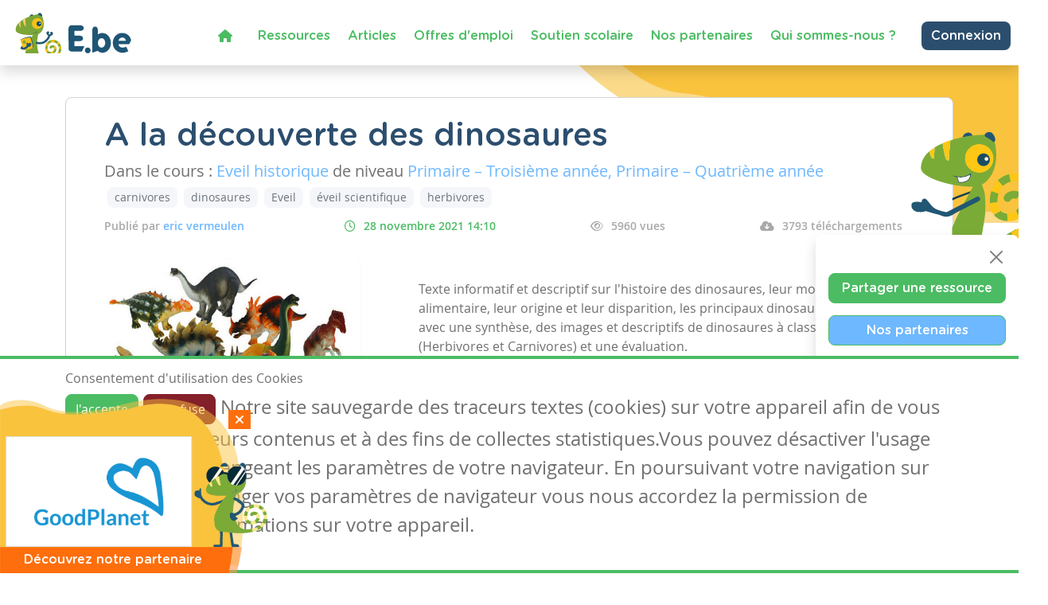

--- FILE ---
content_type: text/html; charset=utf-8
request_url: https://www.enseignons.be/preparation/79497/
body_size: 8812
content:

<!DOCTYPE html>
<html lang="fr">
<head>
  
  
  <meta charset="UTF-8"/>
  <meta name="viewport" content="initial-scale=1.0, width=device-width">
  
  <title>A la découverte des dinosaures - Enseignons.be</title>

  
  <meta property="og:title" content='A la découverte des dinosaures'>
  <meta property="og:url" content="https://www.enseignons.be/preparation/79497/">
  <meta property="og:description" content='Texte informatif et descriptif sur l&#x27;histoire des dinosaures, leur mode alimentaire, leur origine et leur disparition, …'>
  <meta property="og:site_name" content="Enseignons.be">
  <meta property="og:type" content="article">
  
    <meta property="og:image" content="https://www.enseignons.be/media/2017/10/dinosaures.jpg">
  

  
  
  

  <meta property="fb:app_id" content="225884503016753">
  

  
  <link rel="stylesheet" href="/static/cookielaw/css/cookielaw.css">
   <link href="/static/vendors/css/fontawesome.css" rel="stylesheet">
   <link href="/static/vendors/css/all.css" rel="stylesheet">

  <link type="text/css" href="/static/css/main.6204d6d696eade15cb9c.css" rel="stylesheet" />

  <script src='https://www.google.com/recaptcha/api.js?render=6LdVV3IcAAAAACraZeK1nL_L0H2Hm7WDPob9zAlT'></script>

  <script>
    grecaptcha.ready(function() {
        var grecaptcha_execute = function(){
    grecaptcha.execute('6LdVV3IcAAAAACraZeK1nL_L0H2Hm7WDPob9zAlT', {action: 'enseignons'}).then(function(token) {
        document.querySelectorAll('input.django-recaptcha-hidden-field').forEach(function (value) {
            value.value = token;
        });
        return token;
    })
};
grecaptcha_execute()
setInterval(grecaptcha_execute, 120000);


    });
</script>
</head>
<body class="d-flex flex-column min-vh-100 no-auth">
<!-- Back to top button -->
<button type="button" class="btn btn-warning btn-lg" id="btn-back-to-top">
  <i class="fas fa-arrow-up pe-0"></i>
</button>



<div class="wrapper flex-grow-1">
  

<nav id="main-menu"
     class="navbar navbar-expand-xl navbar-light bg-light fixed-top container-fluid shadow titlefont
     justify-content-end flex-wrap ">


  <a id="logo" class="navbar-brand" style="margin-left: 0; margin-right: auto" href="/">
    <img src="/static/vendors/images/logo/e-be_logo_blue.svg" id="logo-img">
  </a>

  <div class="me-2 d-inline-block d-xl-none">
    
      <a href="/accounts/login/" class="btn btn-secondary text-white border-0" style="font-size: 14px;">
        Connexion / Mon Compte </a>
    
  </div>

  <button class="navbar-toggler" type="button" data-bs-toggle="collapse"
          data-bs-target="#navbarSupportedContent" aria-controls="navbarSupportedContent" aria-expanded="false"
          aria-label="Toggle navigation">
    <span class="navbar-toggler-icon"></span>
  </button>

  <!--  <div class="col-2 align-self-center text-end p-0 w-auto">-->

  <!--    -->
    <!--    <a href="/accounts/login/" class="btn btn-secondary text-white border-0"> Connexion / Mon Compte </a>-->
    <!--    -->

  <!--  </div>-->


  <div class="collapse navbar-collapse col justify-content-end mt-2" id="navbarSupportedContent">
    <ul class="navbar-nav mr-auto">
      <li class="nav-item active ">
        <a class="nav-link text-primary" href="/"><i class="fa fa-home" aria-hidden="true"></i></a>
      </li>
      <li class="nav-item active ">
        <a class="nav-link text-primary" href="/preparations/">Ressources </a>
      </li>
      <li><a class="nav-link text-primary" href="/actualites/">Articles</a></li>
      <li><a class="nav-link text-primary" href="/jobs/">Offres d'emploi</a></li>
      <li class="nav-item active">
        <a class="nav-link text-primary" href="https://soutien-scolaire.enseignons.be/" target="_blank">Soutien
          scolaire</a>
      </li>
      <li class="nav-item active">
        <a class="nav-link text-primary" href="/partenaires/">Nos partenaires</a>
      </li>
      <li class="nav-item active">
        <a class="nav-link text-primary" href="/qui-sommes-nous/">Qui sommes-nous ?</a>
      </li>
    </ul>

    <div class="ms-4 d-none d-xl-block">
      
        <a href="/accounts/login/" class="btn btn-secondary text-white border-0">Connexion</a>
      
    </div>
  </div>
  
</nav>
<!---->



  
  <div class="container " id="preparation-single">
    <div class=" header bg-yellow" id="preparation-single-header">
    </div>
    <div class=" wrapper bg-white position-relative py-4 px-5  rounded-3">
      
      
      <h1 class="card-title text-secondary titlefont  mb-2">A la découverte des dinosaures</h1>
      <h5 class="">Dans le cours : <span
          class="text-info">Eveil historique</span> de niveau <span
          class="text-info">
        Primaire – Troisième année, 
      
        Primaire – Quatrième année
      </span>
        
      </h5>
      <div class="pb-2 tag-list">
        
          <a href="/preparations/?tag=carnivores"
             class="btn btn-light text-muted mx-1 btn-sm">carnivores</a>
        
          <a href="/preparations/?tag=dinosaures"
             class="btn btn-light text-muted mx-1 btn-sm">dinosaures</a>
        
          <a href="/preparations/?tag=Eveil"
             class="btn btn-light text-muted mx-1 btn-sm">Eveil</a>
        
          <a href="/preparations/?tag=%C3%A9veil%20scientifique"
             class="btn btn-light text-muted mx-1 btn-sm">éveil scientifique</a>
        
          <a href="/preparations/?tag=herbivores"
             class="btn btn-light text-muted mx-1 btn-sm">herbivores</a>
        
      </div>
      <ul class=" d-flex flex-nowrap tag-list justify-content-between info-list pe-2">
      <li>
        <span class="author">Publié par
          <a class="text-info" href="/preparations/author/83841/">eric vermeulen</a>
      </li>
        <li class="date">
          <i class="far fa-clock"></i>28 novembre 2021 14:10
        </li>
        <li>
          <i class="far fa-eye"></i>5960 vues
        </li>
        
          <li>
            <i class="fas fa-cloud-download-alt"></i>3793
            téléchargements
          </li>
        
      </ul>
      <div class="row py-4 ">
        <div class="col-12 col-lg-4">
          
            <img src="/media/2017/10/dinosaures.jpg" alt="" class="rounded-3 w-100 ">
          

        </div>
        <div class="col-12 col-lg-8 editable-content-wrapper">
          <div class="px-lg-5">
            <p><p>Texte informatif et descriptif sur l'histoire des dinosaures, leur mode alimentaire, leur origine et leur disparition, les principaux dinosaures,… avec une synthèse, des images et descriptifs de dinosaures à classer (Herbivores et Carnivores) et une évaluation.</p><p>Cette activité doit se faire après des recherches dans diverses ressources de votre choix avec vos élèves.</p><figure class="image"><img src="https://www.enseignons.be/app/uploads/2017/10/dinosaures-300x300.jpg" alt=""></figure></p>

            

            
          </div>
        </div>

      </div>
      <div class="link-wrapper">
        
          <div>
            <a href="/preparation/download/79497/"
               class="btn btn-primary titlefont text-white">
              <i class="fas fa-cloud-download-alt"></i>
              Télécharger
            </a>
          </div>
        
        
          <div>
            <a class="btn btn-secondary titlefont text-white" data-bs-toggle="collapse"
               href="#collapseShares" role="button">
              <i class="fas fa-share-alt"></i>
              Partager
            </a>
            <div class="social-shares collapse" id="collapseShares">
              
              <div class="facebook-this">
    <a href="https://www.facebook.com/sharer/sharer.php?u=https%3A//www.enseignons.be/preparation/79497/" class="fb-share" target="_blank"><i class="fab fa-facebook-square"></i></a>
</div>

              <div class="tweet-this">
    <a href="https://twitter.com/intent/tweet?text=%20https%3A//www.enseignons.be/preparation/79497/" class="meta-act-link meta-tweet twitter-share" target="_blank"><i class="fab fa-twitter-square"></i></a>
</div>

              
              <div class="mail-this">
    <a href="mailto:?subject=Ressource%20sur%20Enseignons.be&body=A%20la%20d%C3%A9couverte%20des%20dinosaures%20https%3A//www.enseignons.be/preparation/79497/" class="mail-share"><i class="fas fa-envelope"></i></a>
</div>

            </div>
          </div>
          <div>
            <a class="btn btn-secondary titlefont text-white"
                role="button" href="/preparations/collab/79497/">
              <span class="d-none d-md-inline">
              <i class="fas fa-file"></i>
              Collaborer
            </a>

          </div>
        
        <div>
          
            <a href="/?c=2&a=79497#contact-form" class="btn bg-danger titlefont text-white">
              <i class="fas fa-times "></i>
              Signaler
            </a>
          
        </div>
      </div>

    </div>

    <section class="greybackground mt-5">
      <div class="container text-center ">
        <h3 class="titlefont text-secondary text-center ">Ressources similaires</h3>

        <div class="row d-flex justify-content-around py-4 flex-wrap">
          
            <div class="col-lg-3 qw-25 bg-white rounded-3 p-4 preparation-wrapper">
              <a href="/preparation/88693/">
                
                  <img class="card-img-top mb-3" src="/media/app/uploads/couverture_livret_12.jpg" alt="LIVRET D&#x27;EPICURE N°12 : Mystères du passé">
                
              </a>

              <div class="text-secondary titlefont ">
                <a href="/preparation/88693/">LIVRET D&#x27;EPICURE N°12 : Mystères du passé</a>
              </div>
              <hr>
              <div>
                <span class="text-info">Eveil historique</span> de niveau
                <span class="text-info">
                  
                    Maternelle – Troisième année, 
                  
                    Primaire – Première année, 
                  
                    Primaire – Deuxième année, 
                  
                    Primaire – Troisième année, 
                  
                    Primaire – Quatrième année, 
                  
                    Primaire – Cinquième année, 
                  
                    Primaire – Sixième année
                  
                </span>
              </div>
              
                <p class="related-tags"> Tags :
                  
                    art, 
                  
                    histoire, 
                  
                    Livret d&#x27;Epicure, 
                  
                    PECA
                  
                </p>
              
              <hr>
              <a href="/preparation/88693/" class="btn btn-primary fw-bold text-white"> Consulter</a>
            </div>
          
            <div class="col-lg-3 qw-25 bg-white rounded-3 p-4 preparation-wrapper">
              <a href="/preparation/88952/">
                
                  <img class="card-img-top mb-3" src="/media/app/uploads/Capture_d%C3%A9cran_2025-05-28_165552.png" alt="La mesure du temps: jours, semaines, mois, années, siècles">
                
              </a>

              <div class="text-secondary titlefont ">
                <a href="/preparation/88952/">La mesure du temps: jours, semaines, mois, années, siècles</a>
              </div>
              <hr>
              <div>
                <span class="text-info">Eveil historique</span> de niveau
                <span class="text-info">
                  
                    Primaire – Troisième année, 
                  
                    Primaire – Quatrième année
                  
                </span>
              </div>
              
                <p class="related-tags"> Tags :
                  
                    année, 
                  
                    année bissextile, 
                  
                    année lunaire, 
                  
                    année solaire, 
                  
                    Babyloniens, 
                  
                    calendrier grégorien, 
                  
                    calendrier julien, 
                  
                    Empereur Auguste, 
                  
                    Grégoire XIII, 
                  
                    jours de la semaine, 
                  
                    Jules César, 
                  
                    millénaire, 
                  
                    mois, 
                  
                    noms des mois, 
                  
                    phases de la lune, 
                  
                    romains, 
                  
                    semaine, 
                  
                    siècle, 
                  
                    stonehenge, 
                  
                    temps
                  
                </p>
              
              <hr>
              <a href="/preparation/88952/" class="btn btn-primary fw-bold text-white"> Consulter</a>
            </div>
          
            <div class="col-lg-3 qw-25 bg-white rounded-3 p-4 preparation-wrapper">
              <a href="/preparation/88927/">
                
                  <img class="card-img-top mb-3" src="/media/app/uploads/Capture_d%C3%A9cran_2025-04-20_172403.png" alt="La mesure du temps à travers les âges - heures, minutes, secondes">
                
              </a>

              <div class="text-secondary titlefont ">
                <a href="/preparation/88927/">La mesure du temps à travers les âges - heures, minutes, secondes</a>
              </div>
              <hr>
              <div>
                <span class="text-info">Eveil historique</span> de niveau
                <span class="text-info">
                  
                    Primaire – Troisième année, 
                  
                    Primaire – Quatrième année
                  
                </span>
              </div>
              
                <p class="related-tags"> Tags :
                  
                    bougie graduée, 
                  
                    cadran, 
                  
                    chronomètre, 
                  
                    horloge à huile, 
                  
                    horloge atomique, 
                  
                    horloge mécanique, 
                  
                    la clepsydre, 
                  
                    le cadran solaire, 
                  
                    le gnomon, 
                  
                    le temps, 
                  
                    montre bracelet, 
                  
                    montre connectée, 
                  
                    montre digitale, 
                  
                    montre gousset, 
                  
                    pendule, 
                  
                    sablier
                  
                </p>
              
              <hr>
              <a href="/preparation/88927/" class="btn btn-primary fw-bold text-white"> Consulter</a>
            </div>
          
        </div>
      </div>
    </section>

  </div>
  <section id="share-actions" class="titlefont shadow rounded-3 p-3 d-none d-md-block">
  <div>
    <button type="button" class="btn-close d-block ms-auto mb-2" aria-label="Close"></button>

    <ul>
      <li>
        <a href="/user/edit/0/" class="btn btn-primary text-white w-100 px-3">Partager une ressource</a>
      </li>
      <li>
        <a href="/partenaires/" class="btn btn-primary bg-info text-white w-100 px-3">Nos partenaires</a>
      </li>



      <li onclick="toogleModal()">
        <a class="btn-secondary btn w-100 text-white px-3">Notre newsletter</a>
      </li>
      <li>
        <a href="/#contact-form" class="btn btn-secondary w-100 text-white px-3">Contactez-nous</a>
      </li>
    </ul>
  </div>
</section>



</div>


<footer class="mt-3 mt-lg-auto">
  <div class="container-fluid text-white ">
    <div class="container py-2 py-lg-3">
      <div class="row">
        <div class="col col-lg-4 mb-3 mb-lg-0">
          <p class="text-white titlefont mb-0 mb-lg-1">Ressources</p>
          <ul>
            <li class="chameleon-effect"><a href="/preparations/">Les ressources</a></li>
            <li class="chameleon-effect"><a href="/user/edit/0/">Créer une ressource</a></li>
            <li class="chameleon-effect"><a href="/user/list">Mes ressources</a></li>
          </ul>
        </div>
        <div class="col col-lg-4 mb-3  mb-lg-0 ">
          <p class="text-white titlefont mb-0 mb-lg-1">Articles</p>
          <ul>
            <li class="chameleon-effect"><a href="/actualites/">Tous les articles</a></li>
            <li class="chameleon-effect"><a href="/actualites/?categories=dys">Articles DYS</a></li>
            <li class="chameleon-effect"><a href="/actualites/?categories=TIC">Articles TIC</a></li>
            <li class="chameleon-effect"><a href="/circulaires/">Circulaires</a></li>
          </ul>
        </div>
        <div class="col-lg-4 mb-3  mb-lg-0 ">
          <p class="text-white titlefont mb-0 mb-lg-1">Suivez-nous</p>
          <ul>
            <li class="chameleon-effect"><a href="/#contact-form">Contactez-nous</a></li>
            <li class="chameleon-effect"><a href="https://www.facebook.com/soutienscolaireenseignons" target="_blank"><i
                class="fa-brands fa-square-facebook" aria-hidden="true"></i> Soutien scolaire</a></li>
            <li class="chameleon-effect"><a href="https://www.facebook.com/Enseignons/" target="_blank"><i
                class="fa-brands fa-square-facebook" aria-hidden="true"></i> Notre page Facebook</a></li>
            <li onclick="toogleModal()"><a class="btn-primary btn text-white mt-2"> <i class="fas fa-envelope"></i>S'inscrire
              à notre newsletter </a></li>
          </ul>
        </div>
      </div>
    </div>
    <div class="row">
      <div class="support">
        <p>Avec le soutien de la fédération Wallonie-Bruxelles</p>
        <div>
          <img src="/static/vendors/images/logo/projet-portail-230OK_03.png">
        </div>
      </div>
    </div>
  </div>
  <div class="container-fluid footer__legal text-white ">
    <div class="container py-2 py-lg-0">
      <div class="row">
        <div class="text-center py-2">
          <ul class="list-inline">
            <li class="list-inline-item"><img style="height: 20px" src="/static/vendors/images/logo/logo-white.svg" alt="Enseignons.be"></li>
            <li class="list-inline-item"><a href="/mentions-legales/">Mentions légales</a></li>
            <li class="list-inline-item"><a href="/vie-privee/">Vie privée</a></li>
            <li class="list-inline-item"><a href="/cookies/">Cookies</a></li>
          </ul>
        </div>
      </div>
    </div>
  </div>
</footer>




<div id="CookielawBanner">
    <div class="container">
        <h6>Consentement d'utilisation des Cookies</h6>
        <p class="mb-0 mb-lg-4">
            <a class="btn btn-primary text-white pull-right" href="javascript:Cookielaw.accept(); window.location.reload();">J'accepte</a>
            <a class="btn btn-danger pull-right white reject" href="javascript:Cookielaw.reject();">Je refuse</a>
            <span class="cookie-text d-inline-flex d-lg-inline">Notre site sauvegarde des traceurs textes (cookies) sur votre appareil afin de vous garantir de meilleurs contenus et à des fins de collectes statistiques.Vous pouvez désactiver l'usage des cookies en changeant les paramètres de votre navigateur. En poursuivant votre navigation sur notre site sans changer vos paramètres de navigateur vous nous accordez la permission de conserver des informations sur votre appareil.</span>
        </p>
    </div>
</div>



<div class="pop-up-box hidden " id="partners-modal">
  <span class="close-button d-flex justify-content-center align-items-center " id="close-button"> <i
      class="fas fa-times "></i> </span>
  <div class="pop-up-body p-2">
    <a href="/partenaires/#partner-87742" class="tc-pi" data-id="87742">
      <img src="/media/app/uploads/GoodPlanet_Logo2024_RGB.png" alt="">
    </a>
  </div>
  <div class="titlefont  text-white text-center">Découvrez notre partenaire</div>
</div>

<script>
    setTimeout(function () {
        $('#partners-modal').removeClass("hidden");
    }, 2000)

    document.getElementById("close-button").addEventListener('click', event => {
        $('#partners-modal').addClass("hidden");
    });
</script>

<div class="modal fade" id="newsletterModal" tabindex="-1" role="dialog" aria-labelledby="newsletterModal"
     aria-hidden="true">
  <div class="modal-dialog modal-lg" role="document">
    <div class="modal-content">
      <div class="modal-header bg-primary text-white titlefont text-center">
        <h5 class="modal-title text-center w-100">
          S'abonner à notre newsletter
        </h5>
        <button type="button" class="text-white bg-primary border-0 " data-bs-dismiss="modal" aria-label="Close">
          <i class="fa-times fa" aria-hidden="true"></i>
        </button>
      </div>
      <div class="modal-body px-4">
        <div class="mandarory-form">
          <span class="text-red">*</span> champs obligatoires
        </div>
          

<form  action="/newsletter/" id="newsletter-form" method="post" > <input type="hidden" name="csrfmiddlewaretoken" value="esfPAfdcg1KxNPSGFacq45aCGaThqqhKpTZX4dy2Yz32arwy80yT5x8PFij8TIPO"> <div id="div_id_email" class="form-group"> <label for="id_email" class=" requiredField">
                Email<span class="asteriskField">*</span> </label> <div class=""> <input type="email" name="email" class="emailinput form-control" required id="id_email"> </div> </div> <div id="div_id_firstname" class="form-group"> <label for="id_firstname" class=" requiredField">
                Prénom<span class="asteriskField">*</span> </label> <div class=""> <input type="text" name="firstname" class="textinput textInput form-control" required id="id_firstname"> </div> </div> <div id="div_id_lastname" class="form-group"> <label for="id_lastname" class=" requiredField">
                Nom<span class="asteriskField">*</span> </label> <div class=""> <input type="text" name="lastname" class="textinput textInput form-control" required id="id_lastname"> </div> </div> <h6 class="fw-bold mt-4 text-primary">
            Autorisation
          </h6> <p>
            Enseignons utilisera les informations fournies sur ce formulaire pour vous contacter et vous transmettre
            des mises à jour. Merci de nous préciser comment vous souhaitez être contacté.
          </p> <div class="form-group"> <div id="div_id_newsletter" class="custom-control custom-checkbox"> <input type="checkbox" name="newsletter" class="checkboxinput custom-control-input" required id="id_newsletter"> <label for="id_newsletter" class="custom-control-label requiredField">
                    Newsletters<span class="asteriskField">*</span> </label> </div> </div> <div class="form-group"> <div id="div_id_partners" class="custom-control custom-checkbox"> <input type="checkbox" name="partners" class="checkboxinput custom-control-input" id="id_partners"> <label for="id_partners" class="custom-control-label">
                    Courriels spéciaux de nos partenaires tiers
                </label> </div> </div> <input type="hidden" class="django-recaptcha-hidden-field" name="g-recaptcha-response"> </form>

          <p>
            Vous pouvez changer d'avis à tout moment en cliquant sur le lien de désabonnement dans le pied de
            n'importe quel e-mail que vous recevez de nous, ou en nous contactant à
            <a class="text-primary text-decoration-underline" href="mailto:info@enseignons.be">info@enseignons.be</a>.
            Nous traiterons vos informations avec respect. Pour plus d'informations sur nos pratiques en matière de
            protection de la vie privée, veuillez consulter notre site Web. En cliquant ci-dessous, vous acceptez
            que nous puissions traiter vos informations conformément à ces termes.

            Nous utilisons Sendinblue comme plate-forme de marketing. En cliquant ci-dessous pour vous abonner, vous
            reconnaissez que vos informations seront transférées à Sendinblue pour traitement.
          </p>
          <a href="https://fr.sendinblue.com/legal/termsofuse/" target="_blank"
             class="text-primary text-decoration-underline mb-3"> En savoir plus sur les pratiques de Sendinblue en
            matière de protection de la vie privée </a>
      </div>
      <div class="modal-footer">
        <button type="button" class="btn close-button" data-bs-dismiss="modal">Fermer cette fenêtre</button>
        <button type="submit" form="newsletter-form" class="btn btn-primary text-white fw-bold">M'abonner</button>
      </div>
    </div>
  </div>
</div>

<script>
    function toogleModal(e) {
        $('#newsletterModal').modal('toggle')
    }
</script>
<script type="text/javascript" src="/static/js/runtime.e93f73be.js" charset="UTF-8"></script>
<script type="text/javascript" src="/static/js/130.c2b14d06.js" charset="UTF-8"></script>
<script type="text/javascript" src="/static/js/main.1cbe3844.js" charset="UTF-8"></script>



<script src="https://code.jquery.com/jquery-3.6.0.min.js"
        integrity="sha256-/xUj+3OJU5yExlq6GSYGSHk7tPXikynS7ogEvDej/m4=" crossorigin="anonymous"></script>
<script>
    //Get the button
    let mybutton = document.getElementById("btn-back-to-top");

    // When the user scrolls down 80px from the top of the document, resize the navbar's padding and the logo's font size
    window.onscroll = function () {
        scrollFunction()
    };

    function scrollFunction() {
        if (document.body.scrollTop > 80 || document.documentElement.scrollTop > 80) {
            $('body').addClass('menu-small')
            mybutton.style.display = "block";
        } else {
            $('body').removeClass('menu-small')
            mybutton.style.display = "none";
        }
    }

    // When the user clicks on the button, scroll to the top of the document
    mybutton.addEventListener("click", backToTop);

    function backToTop() {
        document.body.scrollTop = 0;
        document.documentElement.scrollTop = 0;
    }

    $(document).on('click', '.tc-ba', function (e) {
        navigator.sendBeacon(`/ta/${$(this).data('id')}/`)
    })
    $(document).on('click', '.tc-pe', function (e) {
        navigator.sendBeacon(`/tp/${$(this).data('id')}/e/`)
    })
    $(document).on('click', '.tc-pi', function (e) {
        navigator.sendBeacon(`/tp/${$(this).data('id')}/i/`)
    })
</script>
<script src="/static/cookielaw/js/cookielaw.js"></script>


<div class="toast-container position-fixed p-3 end-0" id="toastPlacement">
  
</div>


<script>
    let toastTemplate = (message, tags) => `<div class="toast ${tags}">
      <div class="toast-header">
        <img src="/static/vendors/images/chameleon/cameleon-consigne.png" alt="notification"
          style="max-height: 32px; margin-right: 6px;">
        <strong class="me-auto">Notification</strong>
         <button type="button" class="btn-close" data-bs-dismiss="toast" aria-label="Close"></button>
      </div>
      <div class="toast-body">
        ${message}
      </div>
    </div>`

    function displayToasts(data) {
        if (data.hasOwnProperty('messages')) {
            data.messages.forEach(item => {
                console.log(`message from platform: ${item.message}`)
                let toast = $(toastTemplate(item.message, item.tags))
                toast.on('hidden.bs.toast', function () {
                    $(this).remove()
                })
                $('.toast-container').append(toast)
            })
            $('.toast').toast('show')
        }
    }

    $(document).ready(() => {

        params = new URLSearchParams(window.location.search)
        if (params.get('newsletter') === "show") {
            toogleModal()
        }

        $('.toast').toast('show').on('hidden.bs.toast', function () {
            $(this).remove()
        })
        setTimeout(function () {
            $('.toast').toast('hide')
        }, 5000)

        if (window.matchMedia("(max-width: 1199.98px)").matches && $('#navbar-temp')) {
            $('#menuGreetingBtn').on('click', function () {
                $('#menuGreetingList').toggleClass('d-none')
                $(this).find('.bi-caret-down-fill').toggleClass('d-none')
                $(this).find('.bi-caret-up-fill').toggleClass('d-none')
            })
        }
        if ($('#share-actions')) {
            $('#share-actions').find('.btn-close').on('click', function () {
                $(this).closest('#share-actions').remove()
            })
        }
        if (window.matchMedia("(max-width: 1199.98px)").matches && $('[data-tutoring="navToggler]')) {
            $('[data-tutoring="nav"]').removeClass('d-none').css('display', 'none')
            $('[data-tutoring="navToggler"]').on('click', function () {
                $('[data-tutoring="nav"]').slideToggle('slow')
            })
            $('#tutoring-content #pills-tab .btn').on('click', function () {
                $('[data-tutoring="nav"]').slideToggle('slow')
            })
        }
    })

</script>

  

</body>
</html>


--- FILE ---
content_type: text/html; charset=utf-8
request_url: https://www.google.com/recaptcha/api2/anchor?ar=1&k=6LdVV3IcAAAAACraZeK1nL_L0H2Hm7WDPob9zAlT&co=aHR0cHM6Ly93d3cuZW5zZWlnbm9ucy5iZTo0NDM.&hl=en&v=PoyoqOPhxBO7pBk68S4YbpHZ&size=invisible&anchor-ms=20000&execute-ms=30000&cb=illdcsj6anwa
body_size: 49829
content:
<!DOCTYPE HTML><html dir="ltr" lang="en"><head><meta http-equiv="Content-Type" content="text/html; charset=UTF-8">
<meta http-equiv="X-UA-Compatible" content="IE=edge">
<title>reCAPTCHA</title>
<style type="text/css">
/* cyrillic-ext */
@font-face {
  font-family: 'Roboto';
  font-style: normal;
  font-weight: 400;
  font-stretch: 100%;
  src: url(//fonts.gstatic.com/s/roboto/v48/KFO7CnqEu92Fr1ME7kSn66aGLdTylUAMa3GUBHMdazTgWw.woff2) format('woff2');
  unicode-range: U+0460-052F, U+1C80-1C8A, U+20B4, U+2DE0-2DFF, U+A640-A69F, U+FE2E-FE2F;
}
/* cyrillic */
@font-face {
  font-family: 'Roboto';
  font-style: normal;
  font-weight: 400;
  font-stretch: 100%;
  src: url(//fonts.gstatic.com/s/roboto/v48/KFO7CnqEu92Fr1ME7kSn66aGLdTylUAMa3iUBHMdazTgWw.woff2) format('woff2');
  unicode-range: U+0301, U+0400-045F, U+0490-0491, U+04B0-04B1, U+2116;
}
/* greek-ext */
@font-face {
  font-family: 'Roboto';
  font-style: normal;
  font-weight: 400;
  font-stretch: 100%;
  src: url(//fonts.gstatic.com/s/roboto/v48/KFO7CnqEu92Fr1ME7kSn66aGLdTylUAMa3CUBHMdazTgWw.woff2) format('woff2');
  unicode-range: U+1F00-1FFF;
}
/* greek */
@font-face {
  font-family: 'Roboto';
  font-style: normal;
  font-weight: 400;
  font-stretch: 100%;
  src: url(//fonts.gstatic.com/s/roboto/v48/KFO7CnqEu92Fr1ME7kSn66aGLdTylUAMa3-UBHMdazTgWw.woff2) format('woff2');
  unicode-range: U+0370-0377, U+037A-037F, U+0384-038A, U+038C, U+038E-03A1, U+03A3-03FF;
}
/* math */
@font-face {
  font-family: 'Roboto';
  font-style: normal;
  font-weight: 400;
  font-stretch: 100%;
  src: url(//fonts.gstatic.com/s/roboto/v48/KFO7CnqEu92Fr1ME7kSn66aGLdTylUAMawCUBHMdazTgWw.woff2) format('woff2');
  unicode-range: U+0302-0303, U+0305, U+0307-0308, U+0310, U+0312, U+0315, U+031A, U+0326-0327, U+032C, U+032F-0330, U+0332-0333, U+0338, U+033A, U+0346, U+034D, U+0391-03A1, U+03A3-03A9, U+03B1-03C9, U+03D1, U+03D5-03D6, U+03F0-03F1, U+03F4-03F5, U+2016-2017, U+2034-2038, U+203C, U+2040, U+2043, U+2047, U+2050, U+2057, U+205F, U+2070-2071, U+2074-208E, U+2090-209C, U+20D0-20DC, U+20E1, U+20E5-20EF, U+2100-2112, U+2114-2115, U+2117-2121, U+2123-214F, U+2190, U+2192, U+2194-21AE, U+21B0-21E5, U+21F1-21F2, U+21F4-2211, U+2213-2214, U+2216-22FF, U+2308-230B, U+2310, U+2319, U+231C-2321, U+2336-237A, U+237C, U+2395, U+239B-23B7, U+23D0, U+23DC-23E1, U+2474-2475, U+25AF, U+25B3, U+25B7, U+25BD, U+25C1, U+25CA, U+25CC, U+25FB, U+266D-266F, U+27C0-27FF, U+2900-2AFF, U+2B0E-2B11, U+2B30-2B4C, U+2BFE, U+3030, U+FF5B, U+FF5D, U+1D400-1D7FF, U+1EE00-1EEFF;
}
/* symbols */
@font-face {
  font-family: 'Roboto';
  font-style: normal;
  font-weight: 400;
  font-stretch: 100%;
  src: url(//fonts.gstatic.com/s/roboto/v48/KFO7CnqEu92Fr1ME7kSn66aGLdTylUAMaxKUBHMdazTgWw.woff2) format('woff2');
  unicode-range: U+0001-000C, U+000E-001F, U+007F-009F, U+20DD-20E0, U+20E2-20E4, U+2150-218F, U+2190, U+2192, U+2194-2199, U+21AF, U+21E6-21F0, U+21F3, U+2218-2219, U+2299, U+22C4-22C6, U+2300-243F, U+2440-244A, U+2460-24FF, U+25A0-27BF, U+2800-28FF, U+2921-2922, U+2981, U+29BF, U+29EB, U+2B00-2BFF, U+4DC0-4DFF, U+FFF9-FFFB, U+10140-1018E, U+10190-1019C, U+101A0, U+101D0-101FD, U+102E0-102FB, U+10E60-10E7E, U+1D2C0-1D2D3, U+1D2E0-1D37F, U+1F000-1F0FF, U+1F100-1F1AD, U+1F1E6-1F1FF, U+1F30D-1F30F, U+1F315, U+1F31C, U+1F31E, U+1F320-1F32C, U+1F336, U+1F378, U+1F37D, U+1F382, U+1F393-1F39F, U+1F3A7-1F3A8, U+1F3AC-1F3AF, U+1F3C2, U+1F3C4-1F3C6, U+1F3CA-1F3CE, U+1F3D4-1F3E0, U+1F3ED, U+1F3F1-1F3F3, U+1F3F5-1F3F7, U+1F408, U+1F415, U+1F41F, U+1F426, U+1F43F, U+1F441-1F442, U+1F444, U+1F446-1F449, U+1F44C-1F44E, U+1F453, U+1F46A, U+1F47D, U+1F4A3, U+1F4B0, U+1F4B3, U+1F4B9, U+1F4BB, U+1F4BF, U+1F4C8-1F4CB, U+1F4D6, U+1F4DA, U+1F4DF, U+1F4E3-1F4E6, U+1F4EA-1F4ED, U+1F4F7, U+1F4F9-1F4FB, U+1F4FD-1F4FE, U+1F503, U+1F507-1F50B, U+1F50D, U+1F512-1F513, U+1F53E-1F54A, U+1F54F-1F5FA, U+1F610, U+1F650-1F67F, U+1F687, U+1F68D, U+1F691, U+1F694, U+1F698, U+1F6AD, U+1F6B2, U+1F6B9-1F6BA, U+1F6BC, U+1F6C6-1F6CF, U+1F6D3-1F6D7, U+1F6E0-1F6EA, U+1F6F0-1F6F3, U+1F6F7-1F6FC, U+1F700-1F7FF, U+1F800-1F80B, U+1F810-1F847, U+1F850-1F859, U+1F860-1F887, U+1F890-1F8AD, U+1F8B0-1F8BB, U+1F8C0-1F8C1, U+1F900-1F90B, U+1F93B, U+1F946, U+1F984, U+1F996, U+1F9E9, U+1FA00-1FA6F, U+1FA70-1FA7C, U+1FA80-1FA89, U+1FA8F-1FAC6, U+1FACE-1FADC, U+1FADF-1FAE9, U+1FAF0-1FAF8, U+1FB00-1FBFF;
}
/* vietnamese */
@font-face {
  font-family: 'Roboto';
  font-style: normal;
  font-weight: 400;
  font-stretch: 100%;
  src: url(//fonts.gstatic.com/s/roboto/v48/KFO7CnqEu92Fr1ME7kSn66aGLdTylUAMa3OUBHMdazTgWw.woff2) format('woff2');
  unicode-range: U+0102-0103, U+0110-0111, U+0128-0129, U+0168-0169, U+01A0-01A1, U+01AF-01B0, U+0300-0301, U+0303-0304, U+0308-0309, U+0323, U+0329, U+1EA0-1EF9, U+20AB;
}
/* latin-ext */
@font-face {
  font-family: 'Roboto';
  font-style: normal;
  font-weight: 400;
  font-stretch: 100%;
  src: url(//fonts.gstatic.com/s/roboto/v48/KFO7CnqEu92Fr1ME7kSn66aGLdTylUAMa3KUBHMdazTgWw.woff2) format('woff2');
  unicode-range: U+0100-02BA, U+02BD-02C5, U+02C7-02CC, U+02CE-02D7, U+02DD-02FF, U+0304, U+0308, U+0329, U+1D00-1DBF, U+1E00-1E9F, U+1EF2-1EFF, U+2020, U+20A0-20AB, U+20AD-20C0, U+2113, U+2C60-2C7F, U+A720-A7FF;
}
/* latin */
@font-face {
  font-family: 'Roboto';
  font-style: normal;
  font-weight: 400;
  font-stretch: 100%;
  src: url(//fonts.gstatic.com/s/roboto/v48/KFO7CnqEu92Fr1ME7kSn66aGLdTylUAMa3yUBHMdazQ.woff2) format('woff2');
  unicode-range: U+0000-00FF, U+0131, U+0152-0153, U+02BB-02BC, U+02C6, U+02DA, U+02DC, U+0304, U+0308, U+0329, U+2000-206F, U+20AC, U+2122, U+2191, U+2193, U+2212, U+2215, U+FEFF, U+FFFD;
}
/* cyrillic-ext */
@font-face {
  font-family: 'Roboto';
  font-style: normal;
  font-weight: 500;
  font-stretch: 100%;
  src: url(//fonts.gstatic.com/s/roboto/v48/KFO7CnqEu92Fr1ME7kSn66aGLdTylUAMa3GUBHMdazTgWw.woff2) format('woff2');
  unicode-range: U+0460-052F, U+1C80-1C8A, U+20B4, U+2DE0-2DFF, U+A640-A69F, U+FE2E-FE2F;
}
/* cyrillic */
@font-face {
  font-family: 'Roboto';
  font-style: normal;
  font-weight: 500;
  font-stretch: 100%;
  src: url(//fonts.gstatic.com/s/roboto/v48/KFO7CnqEu92Fr1ME7kSn66aGLdTylUAMa3iUBHMdazTgWw.woff2) format('woff2');
  unicode-range: U+0301, U+0400-045F, U+0490-0491, U+04B0-04B1, U+2116;
}
/* greek-ext */
@font-face {
  font-family: 'Roboto';
  font-style: normal;
  font-weight: 500;
  font-stretch: 100%;
  src: url(//fonts.gstatic.com/s/roboto/v48/KFO7CnqEu92Fr1ME7kSn66aGLdTylUAMa3CUBHMdazTgWw.woff2) format('woff2');
  unicode-range: U+1F00-1FFF;
}
/* greek */
@font-face {
  font-family: 'Roboto';
  font-style: normal;
  font-weight: 500;
  font-stretch: 100%;
  src: url(//fonts.gstatic.com/s/roboto/v48/KFO7CnqEu92Fr1ME7kSn66aGLdTylUAMa3-UBHMdazTgWw.woff2) format('woff2');
  unicode-range: U+0370-0377, U+037A-037F, U+0384-038A, U+038C, U+038E-03A1, U+03A3-03FF;
}
/* math */
@font-face {
  font-family: 'Roboto';
  font-style: normal;
  font-weight: 500;
  font-stretch: 100%;
  src: url(//fonts.gstatic.com/s/roboto/v48/KFO7CnqEu92Fr1ME7kSn66aGLdTylUAMawCUBHMdazTgWw.woff2) format('woff2');
  unicode-range: U+0302-0303, U+0305, U+0307-0308, U+0310, U+0312, U+0315, U+031A, U+0326-0327, U+032C, U+032F-0330, U+0332-0333, U+0338, U+033A, U+0346, U+034D, U+0391-03A1, U+03A3-03A9, U+03B1-03C9, U+03D1, U+03D5-03D6, U+03F0-03F1, U+03F4-03F5, U+2016-2017, U+2034-2038, U+203C, U+2040, U+2043, U+2047, U+2050, U+2057, U+205F, U+2070-2071, U+2074-208E, U+2090-209C, U+20D0-20DC, U+20E1, U+20E5-20EF, U+2100-2112, U+2114-2115, U+2117-2121, U+2123-214F, U+2190, U+2192, U+2194-21AE, U+21B0-21E5, U+21F1-21F2, U+21F4-2211, U+2213-2214, U+2216-22FF, U+2308-230B, U+2310, U+2319, U+231C-2321, U+2336-237A, U+237C, U+2395, U+239B-23B7, U+23D0, U+23DC-23E1, U+2474-2475, U+25AF, U+25B3, U+25B7, U+25BD, U+25C1, U+25CA, U+25CC, U+25FB, U+266D-266F, U+27C0-27FF, U+2900-2AFF, U+2B0E-2B11, U+2B30-2B4C, U+2BFE, U+3030, U+FF5B, U+FF5D, U+1D400-1D7FF, U+1EE00-1EEFF;
}
/* symbols */
@font-face {
  font-family: 'Roboto';
  font-style: normal;
  font-weight: 500;
  font-stretch: 100%;
  src: url(//fonts.gstatic.com/s/roboto/v48/KFO7CnqEu92Fr1ME7kSn66aGLdTylUAMaxKUBHMdazTgWw.woff2) format('woff2');
  unicode-range: U+0001-000C, U+000E-001F, U+007F-009F, U+20DD-20E0, U+20E2-20E4, U+2150-218F, U+2190, U+2192, U+2194-2199, U+21AF, U+21E6-21F0, U+21F3, U+2218-2219, U+2299, U+22C4-22C6, U+2300-243F, U+2440-244A, U+2460-24FF, U+25A0-27BF, U+2800-28FF, U+2921-2922, U+2981, U+29BF, U+29EB, U+2B00-2BFF, U+4DC0-4DFF, U+FFF9-FFFB, U+10140-1018E, U+10190-1019C, U+101A0, U+101D0-101FD, U+102E0-102FB, U+10E60-10E7E, U+1D2C0-1D2D3, U+1D2E0-1D37F, U+1F000-1F0FF, U+1F100-1F1AD, U+1F1E6-1F1FF, U+1F30D-1F30F, U+1F315, U+1F31C, U+1F31E, U+1F320-1F32C, U+1F336, U+1F378, U+1F37D, U+1F382, U+1F393-1F39F, U+1F3A7-1F3A8, U+1F3AC-1F3AF, U+1F3C2, U+1F3C4-1F3C6, U+1F3CA-1F3CE, U+1F3D4-1F3E0, U+1F3ED, U+1F3F1-1F3F3, U+1F3F5-1F3F7, U+1F408, U+1F415, U+1F41F, U+1F426, U+1F43F, U+1F441-1F442, U+1F444, U+1F446-1F449, U+1F44C-1F44E, U+1F453, U+1F46A, U+1F47D, U+1F4A3, U+1F4B0, U+1F4B3, U+1F4B9, U+1F4BB, U+1F4BF, U+1F4C8-1F4CB, U+1F4D6, U+1F4DA, U+1F4DF, U+1F4E3-1F4E6, U+1F4EA-1F4ED, U+1F4F7, U+1F4F9-1F4FB, U+1F4FD-1F4FE, U+1F503, U+1F507-1F50B, U+1F50D, U+1F512-1F513, U+1F53E-1F54A, U+1F54F-1F5FA, U+1F610, U+1F650-1F67F, U+1F687, U+1F68D, U+1F691, U+1F694, U+1F698, U+1F6AD, U+1F6B2, U+1F6B9-1F6BA, U+1F6BC, U+1F6C6-1F6CF, U+1F6D3-1F6D7, U+1F6E0-1F6EA, U+1F6F0-1F6F3, U+1F6F7-1F6FC, U+1F700-1F7FF, U+1F800-1F80B, U+1F810-1F847, U+1F850-1F859, U+1F860-1F887, U+1F890-1F8AD, U+1F8B0-1F8BB, U+1F8C0-1F8C1, U+1F900-1F90B, U+1F93B, U+1F946, U+1F984, U+1F996, U+1F9E9, U+1FA00-1FA6F, U+1FA70-1FA7C, U+1FA80-1FA89, U+1FA8F-1FAC6, U+1FACE-1FADC, U+1FADF-1FAE9, U+1FAF0-1FAF8, U+1FB00-1FBFF;
}
/* vietnamese */
@font-face {
  font-family: 'Roboto';
  font-style: normal;
  font-weight: 500;
  font-stretch: 100%;
  src: url(//fonts.gstatic.com/s/roboto/v48/KFO7CnqEu92Fr1ME7kSn66aGLdTylUAMa3OUBHMdazTgWw.woff2) format('woff2');
  unicode-range: U+0102-0103, U+0110-0111, U+0128-0129, U+0168-0169, U+01A0-01A1, U+01AF-01B0, U+0300-0301, U+0303-0304, U+0308-0309, U+0323, U+0329, U+1EA0-1EF9, U+20AB;
}
/* latin-ext */
@font-face {
  font-family: 'Roboto';
  font-style: normal;
  font-weight: 500;
  font-stretch: 100%;
  src: url(//fonts.gstatic.com/s/roboto/v48/KFO7CnqEu92Fr1ME7kSn66aGLdTylUAMa3KUBHMdazTgWw.woff2) format('woff2');
  unicode-range: U+0100-02BA, U+02BD-02C5, U+02C7-02CC, U+02CE-02D7, U+02DD-02FF, U+0304, U+0308, U+0329, U+1D00-1DBF, U+1E00-1E9F, U+1EF2-1EFF, U+2020, U+20A0-20AB, U+20AD-20C0, U+2113, U+2C60-2C7F, U+A720-A7FF;
}
/* latin */
@font-face {
  font-family: 'Roboto';
  font-style: normal;
  font-weight: 500;
  font-stretch: 100%;
  src: url(//fonts.gstatic.com/s/roboto/v48/KFO7CnqEu92Fr1ME7kSn66aGLdTylUAMa3yUBHMdazQ.woff2) format('woff2');
  unicode-range: U+0000-00FF, U+0131, U+0152-0153, U+02BB-02BC, U+02C6, U+02DA, U+02DC, U+0304, U+0308, U+0329, U+2000-206F, U+20AC, U+2122, U+2191, U+2193, U+2212, U+2215, U+FEFF, U+FFFD;
}
/* cyrillic-ext */
@font-face {
  font-family: 'Roboto';
  font-style: normal;
  font-weight: 900;
  font-stretch: 100%;
  src: url(//fonts.gstatic.com/s/roboto/v48/KFO7CnqEu92Fr1ME7kSn66aGLdTylUAMa3GUBHMdazTgWw.woff2) format('woff2');
  unicode-range: U+0460-052F, U+1C80-1C8A, U+20B4, U+2DE0-2DFF, U+A640-A69F, U+FE2E-FE2F;
}
/* cyrillic */
@font-face {
  font-family: 'Roboto';
  font-style: normal;
  font-weight: 900;
  font-stretch: 100%;
  src: url(//fonts.gstatic.com/s/roboto/v48/KFO7CnqEu92Fr1ME7kSn66aGLdTylUAMa3iUBHMdazTgWw.woff2) format('woff2');
  unicode-range: U+0301, U+0400-045F, U+0490-0491, U+04B0-04B1, U+2116;
}
/* greek-ext */
@font-face {
  font-family: 'Roboto';
  font-style: normal;
  font-weight: 900;
  font-stretch: 100%;
  src: url(//fonts.gstatic.com/s/roboto/v48/KFO7CnqEu92Fr1ME7kSn66aGLdTylUAMa3CUBHMdazTgWw.woff2) format('woff2');
  unicode-range: U+1F00-1FFF;
}
/* greek */
@font-face {
  font-family: 'Roboto';
  font-style: normal;
  font-weight: 900;
  font-stretch: 100%;
  src: url(//fonts.gstatic.com/s/roboto/v48/KFO7CnqEu92Fr1ME7kSn66aGLdTylUAMa3-UBHMdazTgWw.woff2) format('woff2');
  unicode-range: U+0370-0377, U+037A-037F, U+0384-038A, U+038C, U+038E-03A1, U+03A3-03FF;
}
/* math */
@font-face {
  font-family: 'Roboto';
  font-style: normal;
  font-weight: 900;
  font-stretch: 100%;
  src: url(//fonts.gstatic.com/s/roboto/v48/KFO7CnqEu92Fr1ME7kSn66aGLdTylUAMawCUBHMdazTgWw.woff2) format('woff2');
  unicode-range: U+0302-0303, U+0305, U+0307-0308, U+0310, U+0312, U+0315, U+031A, U+0326-0327, U+032C, U+032F-0330, U+0332-0333, U+0338, U+033A, U+0346, U+034D, U+0391-03A1, U+03A3-03A9, U+03B1-03C9, U+03D1, U+03D5-03D6, U+03F0-03F1, U+03F4-03F5, U+2016-2017, U+2034-2038, U+203C, U+2040, U+2043, U+2047, U+2050, U+2057, U+205F, U+2070-2071, U+2074-208E, U+2090-209C, U+20D0-20DC, U+20E1, U+20E5-20EF, U+2100-2112, U+2114-2115, U+2117-2121, U+2123-214F, U+2190, U+2192, U+2194-21AE, U+21B0-21E5, U+21F1-21F2, U+21F4-2211, U+2213-2214, U+2216-22FF, U+2308-230B, U+2310, U+2319, U+231C-2321, U+2336-237A, U+237C, U+2395, U+239B-23B7, U+23D0, U+23DC-23E1, U+2474-2475, U+25AF, U+25B3, U+25B7, U+25BD, U+25C1, U+25CA, U+25CC, U+25FB, U+266D-266F, U+27C0-27FF, U+2900-2AFF, U+2B0E-2B11, U+2B30-2B4C, U+2BFE, U+3030, U+FF5B, U+FF5D, U+1D400-1D7FF, U+1EE00-1EEFF;
}
/* symbols */
@font-face {
  font-family: 'Roboto';
  font-style: normal;
  font-weight: 900;
  font-stretch: 100%;
  src: url(//fonts.gstatic.com/s/roboto/v48/KFO7CnqEu92Fr1ME7kSn66aGLdTylUAMaxKUBHMdazTgWw.woff2) format('woff2');
  unicode-range: U+0001-000C, U+000E-001F, U+007F-009F, U+20DD-20E0, U+20E2-20E4, U+2150-218F, U+2190, U+2192, U+2194-2199, U+21AF, U+21E6-21F0, U+21F3, U+2218-2219, U+2299, U+22C4-22C6, U+2300-243F, U+2440-244A, U+2460-24FF, U+25A0-27BF, U+2800-28FF, U+2921-2922, U+2981, U+29BF, U+29EB, U+2B00-2BFF, U+4DC0-4DFF, U+FFF9-FFFB, U+10140-1018E, U+10190-1019C, U+101A0, U+101D0-101FD, U+102E0-102FB, U+10E60-10E7E, U+1D2C0-1D2D3, U+1D2E0-1D37F, U+1F000-1F0FF, U+1F100-1F1AD, U+1F1E6-1F1FF, U+1F30D-1F30F, U+1F315, U+1F31C, U+1F31E, U+1F320-1F32C, U+1F336, U+1F378, U+1F37D, U+1F382, U+1F393-1F39F, U+1F3A7-1F3A8, U+1F3AC-1F3AF, U+1F3C2, U+1F3C4-1F3C6, U+1F3CA-1F3CE, U+1F3D4-1F3E0, U+1F3ED, U+1F3F1-1F3F3, U+1F3F5-1F3F7, U+1F408, U+1F415, U+1F41F, U+1F426, U+1F43F, U+1F441-1F442, U+1F444, U+1F446-1F449, U+1F44C-1F44E, U+1F453, U+1F46A, U+1F47D, U+1F4A3, U+1F4B0, U+1F4B3, U+1F4B9, U+1F4BB, U+1F4BF, U+1F4C8-1F4CB, U+1F4D6, U+1F4DA, U+1F4DF, U+1F4E3-1F4E6, U+1F4EA-1F4ED, U+1F4F7, U+1F4F9-1F4FB, U+1F4FD-1F4FE, U+1F503, U+1F507-1F50B, U+1F50D, U+1F512-1F513, U+1F53E-1F54A, U+1F54F-1F5FA, U+1F610, U+1F650-1F67F, U+1F687, U+1F68D, U+1F691, U+1F694, U+1F698, U+1F6AD, U+1F6B2, U+1F6B9-1F6BA, U+1F6BC, U+1F6C6-1F6CF, U+1F6D3-1F6D7, U+1F6E0-1F6EA, U+1F6F0-1F6F3, U+1F6F7-1F6FC, U+1F700-1F7FF, U+1F800-1F80B, U+1F810-1F847, U+1F850-1F859, U+1F860-1F887, U+1F890-1F8AD, U+1F8B0-1F8BB, U+1F8C0-1F8C1, U+1F900-1F90B, U+1F93B, U+1F946, U+1F984, U+1F996, U+1F9E9, U+1FA00-1FA6F, U+1FA70-1FA7C, U+1FA80-1FA89, U+1FA8F-1FAC6, U+1FACE-1FADC, U+1FADF-1FAE9, U+1FAF0-1FAF8, U+1FB00-1FBFF;
}
/* vietnamese */
@font-face {
  font-family: 'Roboto';
  font-style: normal;
  font-weight: 900;
  font-stretch: 100%;
  src: url(//fonts.gstatic.com/s/roboto/v48/KFO7CnqEu92Fr1ME7kSn66aGLdTylUAMa3OUBHMdazTgWw.woff2) format('woff2');
  unicode-range: U+0102-0103, U+0110-0111, U+0128-0129, U+0168-0169, U+01A0-01A1, U+01AF-01B0, U+0300-0301, U+0303-0304, U+0308-0309, U+0323, U+0329, U+1EA0-1EF9, U+20AB;
}
/* latin-ext */
@font-face {
  font-family: 'Roboto';
  font-style: normal;
  font-weight: 900;
  font-stretch: 100%;
  src: url(//fonts.gstatic.com/s/roboto/v48/KFO7CnqEu92Fr1ME7kSn66aGLdTylUAMa3KUBHMdazTgWw.woff2) format('woff2');
  unicode-range: U+0100-02BA, U+02BD-02C5, U+02C7-02CC, U+02CE-02D7, U+02DD-02FF, U+0304, U+0308, U+0329, U+1D00-1DBF, U+1E00-1E9F, U+1EF2-1EFF, U+2020, U+20A0-20AB, U+20AD-20C0, U+2113, U+2C60-2C7F, U+A720-A7FF;
}
/* latin */
@font-face {
  font-family: 'Roboto';
  font-style: normal;
  font-weight: 900;
  font-stretch: 100%;
  src: url(//fonts.gstatic.com/s/roboto/v48/KFO7CnqEu92Fr1ME7kSn66aGLdTylUAMa3yUBHMdazQ.woff2) format('woff2');
  unicode-range: U+0000-00FF, U+0131, U+0152-0153, U+02BB-02BC, U+02C6, U+02DA, U+02DC, U+0304, U+0308, U+0329, U+2000-206F, U+20AC, U+2122, U+2191, U+2193, U+2212, U+2215, U+FEFF, U+FFFD;
}

</style>
<link rel="stylesheet" type="text/css" href="https://www.gstatic.com/recaptcha/releases/PoyoqOPhxBO7pBk68S4YbpHZ/styles__ltr.css">
<script nonce="sjX64InFnexrYmtyx3LsOg" type="text/javascript">window['__recaptcha_api'] = 'https://www.google.com/recaptcha/api2/';</script>
<script type="text/javascript" src="https://www.gstatic.com/recaptcha/releases/PoyoqOPhxBO7pBk68S4YbpHZ/recaptcha__en.js" nonce="sjX64InFnexrYmtyx3LsOg">
      
    </script></head>
<body><div id="rc-anchor-alert" class="rc-anchor-alert"></div>
<input type="hidden" id="recaptcha-token" value="[base64]">
<script type="text/javascript" nonce="sjX64InFnexrYmtyx3LsOg">
      recaptcha.anchor.Main.init("[\x22ainput\x22,[\x22bgdata\x22,\x22\x22,\[base64]/[base64]/MjU1Ong/[base64]/[base64]/[base64]/[base64]/[base64]/[base64]/[base64]/[base64]/[base64]/[base64]/[base64]/[base64]/[base64]/[base64]/[base64]\\u003d\x22,\[base64]\x22,\x22w6A5LcOhTW8RwoXChMKFw7pJwpJDwqfCm8Kha8O/[base64]/Co1nCisKdw7DDosKNOG/DhH/ClWnDhMK8EsO9bFpIXlsJwofCgTNfw67DiMOSfcOhw7fDoldsw4NHbcK3wogqIjx0ETLCq3LCsV1jZMOjw7Z0c8OOwp4gUjbCjWM3w57DusKGHcK9S8KZFsOXwobCicKYw49QwpBpc8OveG/Dr1Nkw5nDmS/DoikYw5wJJMOZwo9swrTDh8O6wq5XewYGwrPCgMOeY1LCmcKXT8KMw5giw5I3HcOaFcOEIsKww6wnRsO2ABbCpGMPZG47w5TDlXQdwqrDmsK+c8KFV8OZwrXDsMOzD23Dm8OsAmc5w7zCssO2PcKMGW/DgMK1XzPCr8KVwrh9w4JgwrvDn8KDb1NpJMOsUkHCtGNVHcKRGhDCs8KGwoRIez3Cin/CqnbCrRTDqj4mw6pEw4XCi2rCvQJNUsOAcy0jw73CpMKSMEzClg/[base64]/FV95w60zCE8zw6PDv1fDtCvCjMKtw6YUAmfDpsK/[base64]/wrAUJcKnwrszGgPCiGnCrcKRw7pMVcKLPcOPwoLCpMKzwrMnGcKjRcOxb8Knw6kEUsO3GxkuJ8K2LBzDsMOcw7VTH8OfIijDkcKPwpjDo8KFwoF4cn5CFxgLwqvCo3MEw54BalrDljvDisK7CMOAw5rDjj5bbHbCumPDhHrDlcOXGMK6w6rDuDDChD/[base64]/DnsO0w5LDq8Ozw5vCtMODw5s0By4dMhzDkUIpw79wwqlaBEdZPlPDhcOYw6zCo2HCksKsMgHCtQfCpMKYA8KkDn7CrcOYDsKMwoRnKHlbEsKgwr9Uw4XCrjdcwqLCscKZFcKmwq4Mw4M0YsKQJyrDiMKJH8KiZShRwr/DssKucsKIwq8UwpR3LxNTw6bCu3UAAcOaLMKJUTIhw5Aqwr/DicORIsOtw4pFPMOoCMK7Qjx/wrzCisKYJcKAF8KLZMKLQcOJRcOvGWwKCsKCwqYaw6zCgsKEw5AXIRjCi8O1w7vCqz12FRI+wqrCmGo1w5XCr2nDlsKOwrwAZCfCu8KjYyLDh8OYDxDCnlTCg008LsKgw4/DmcO2w5ZXc8O5fsK/wr1mw4HCrn0GX8OHYcK+Tg0QwqbDjHxxw5YsBMKTAcOACXXDpH8ZE8ONworDrx/CjcOwbsOaT3AxLlw6w4FKAjzDhF0zw6DDrWrCtUd2PgnDuiLDr8Orw6Qfw7fDhMK2D8OIbR9odMOFwpUANG3DlMK1FMKswoHCth5jCcOqw4ojS8K/w7MwZAFYwpNJw5DDhWRnbsOGw5LDvsOfKMKGw4hMwq1CwppTw7pXAiUlwqnCpMOdRAHCuzo8dMOIEsOcEMKow5geIiTDr8Ozw5LCvsOxw67CkyjCkh7DoznDlkTCjDjCncO9wqXDoUDCmElQR8K+woDChDDCtmnDtWI/w4YowpPDjcK8w7TDhx4GRsOqw53Dv8KpVcOEwq/DmMKmw7HCmzxvw4ZjwrpNw5J4wpXCgBhCw7V/KnDDlMOgFxvDumjDlsO9J8OhwpV2w4UeFMOKwo/DtsOaIWDCmgEzECPDhDBMwp4Xw6TDpEQKLFvDkmcXDsKHTUpSw7V6OAtdwonDp8KtAmZCwq14wpZkw5wEAcOnbcOhw5LCrMKXwpTCnMOuwqJWwo/[base64]/CucO2w6cnwqkEwq7DhMKbw6VcUMOSwqfDncOIHAbCtmvCpcKbwo80wqIsw7AzFErCrHcRw4U8fwXCnMOVGMO4fkDCtnoybsKJwpI/TXInOcO2w6DCog0PwqbDkcKuw5XDo8ORMxxcf8K8woLCpcODfATCj8O8w4/[base64]/[base64]/ChMOKw6Jbw5HDksKAVcO9w4PDuMKqwrwiw6rCscOBNBbCt2wQw7bDkMO2eWw/VsOGA37Cr8KAwqgjw5rDkcOZwokvwrrDo3drw4Fuw74dwpAPYBzClWLCvU7CiVzChcO+QVPDp3VCPcKdWmHDncO/w4YxXwRhYippZ8OkwqPCg8KjNCvDoiIqSWpYRVTCiw9tWzYHSzMwccK8bXPCqMKtc8Ksw67Dj8O/WUMoFiPDisOiJsO5w7XDlR7DpGXDtsKMwq/CpzALXsKzwprDkXjCsHfDucKRwr7Dt8KZdFEtY3vDslNIQDNZcMOWwrjCuytNYVggFTHCrsOPV8OPZsKFbcKIOsKwwrx+PFbDrsOGXgfDucKJw7wkDcOpw7Fwwr/[base64]/wpQEw6/CtcKMc3fDtid/Z8OdQcOKw57Ck8OQXl8EKcO/w6bCmTDDisKJw6TDsMOOUcKJPTU0SXMBw63CqFdfw5vDgcKuwrxnwqwTw77CvH7CmsOOR8KJwrNdXQQsEMOfwoYPw77CisOzw5JqAsK/EMO8R1/DicKIw6rCgRbCvMKTZsOERcOEJ2tiVj4Xwrx+w5t0w6nDi1rChRQsEMOUNWvDj20PSsOTw6jColxgwoPDkBt/[base64]/J8K7CBHDsn8JS8K3woTDu051H24SworCjjVJw7JmdEnDrzHCqHkiA8KKw5DDj8Ksw68aCFvDssOtwrPCisO9LsOvbcO/XcKUw6HDo37DqhnDr8OfFMOdKQ/CsHRxNsO1w6g2GsKhw7YQAcKSwpd1wrxLT8Ktwq7DgsOeTxd3wqfDkMK5AmrDqnXCosKTByvDum9tP2ouwrrCqXvDtgLDmw0qSFfDqxDCm1lLYCoAw6vDsMO6WXjDnUx5JhFwX8K8wrHCqXZgw54lw5sgw4IDwprCnMKVKAPCh8KEwpsYwrbDg2gAw5F/G2oOYVXCijrDoVwmw590QMOPAVAxw4DCscOMw5DDpSAZN8OCw7tLQmECworCl8KywqHDq8OQw6bCtMKiw4bDu8K5DXZvwqrDii1FB1bDucOKIsK+w5/[base64]/Dn8O2w4bDiETCmXLCiMKFIhx3wpo+bWrCmsK9w63CsFzCmX7DnMO8Y1JlwplLw69oBnsFe18MSBJ6JsKEH8OYKsKvwo3CuTLDgMO3w75dZ0dyI0XCv1gKw5jChsOMw5TCuV99wqfDqgR2w4zDgiJHw74xcsKUw7Z7PsOkwqgRQX4/[base64]/bsO3KcKnDgR7wqDCol5RSBdJPcKpwrHDvjIBwrcpw5Q7R2jDlA3DrsKSGsKRw4fDuMOJwoDChsOeaSnDqcKVXWrDnsO0woN/w5fDssKDwrEjfMOHw58TwpI2wrrCj1o7w6w1WcKrw4JWYMOnw5PDssO9woMRw7vDs8OVZ8OHwphGwpDDpnEtHsKGw4gQw4fDtXDCjUvCti5Nw6gLaVPCmm/DiQUewqfDmMOMaQdZw5FKMk/CpMOvw4TCuRjDmSbDvh3DtMO0wq1pw5UKw5nDsU/DusORVsKGw44WaXNLwr4awpJXXX4NZ8OGw6pDwrjDgg0EwpzCqU7CuFfChEFqwpTDoMKcw5nCsysSwqt/w5RNEsONwrnDksOfw4fCjMK6ax42w6LCmcOrQDPDgMK8w4Qnw5DCv8OEw4RJakLDjMKkFTTCjcK2wp56cRZzw5tiPsOlw4LCtcKMHUYYw4oTPMOXw6B9GwBmw7ZrR2zDqMKteS3ChV0MdMKOwpTDssOzw5/DhsOYw610w47ClcK1wpdKw7zDvsO3wqDDpcOsXSYBw63CpsOEw6bDuQg6PCVOw5/[base64]/bcOPwprDk3YHw77ChU7CtcKPFn/Du8KzL1pdQV4DJMKHwrnDtnnCtsO4wo7Dt3/DgMOPfCPDnz5Dwq1+w6g1wqbCk8KewqQxB8KXYR/Cgz3Chj3CmhLDqRktw53DvcKQOSA6w6gCRMOVwrQqW8OdXX09YMOLNcOHZMOqwpzCmCbCq0UrU8O3Og3DusKBwpvDqjFnwq1GJsO5M8OYw57DgRlCw77DoXBew5/CqcK9wovDhsO/[base64]/[base64]/w6gieDIveTfDnsOww5bDpjfCvmfDuEHDsW8nRmIZawrCvMKkcWICw4DCiMKdwpNiC8OnwqpXYg7Coktxw4/CsMODwqPDuV8CSynCokskwo81PcOnwo/[base64]/ChA7CucKnLcOhADjDr8OjwodRw6U+w6TDlmXDm29Rw4U/CgTDkh8kG8OGwrjDnVocw5XCssOiX04Kw4vCr8K6w6/DjMOYXj5mwpEVwqDChicYZD3CgDjDpcKaw7XCtBB3fsKIOcOSw5vDryrDqwfCvsKdIE8Owq5JPVbDrsKTesOgw4nDrWjCpMKIw4AhBXFJw5vDksK8wq9gw5DDp1rCngnDgkI0wrXDmcKMw4vDrMK+w5HCvTImw7EpesK2JGzCsx7DhlAjwq4FPT8yDsK1wrFnWE4CQ3/CqFLCnsK6ZMKEdHDDsWIJw6lsw5LCsXcJw6Qobz/ChcK4w7Arw7DCucO0PmkFw4zCscKhw6xCdcOaw5IEwoPDoMO0wq97w5J+woTDmcOzSQvCkULCu8OTPGJywqYUCi7Cr8OsDsO5w4h4wotYw6DDi8K4w55KwrTDusOZw6fCk1V3TA7Dn8K1wrvDsnp7w5hxworDiVp4w6jCg3/DjMKCw4Uiw73DtcO0wr0icsOuUcO6woLDgMKQwrZnd38pw7Fyw43Dsy/CgT8KSD0ELmnCvcKJW8OmwoZ/CcOQecKxZQlnTcORBQI2wrxnw5QRbcKRe8KnwqjCqVXCthYIOMKUwqrDljMle8K6IsOJc3UUw5DDmsOHMn/Du8KdwoobAxLDncKjwqZ4CMOmMTjDv2guwpVDwp3DlcOTA8OxwrPCgcO/[base64]/[base64]/acOTHwTCvHBfZ8KLWjHChsOVCTDDtsKdw7vDgMKTTsO/[base64]/w5PDhcKrEXfChsOFFMKQwqM4wonDm8KLJj3DhmMsw7vDhVZcesKpUl9cw4bCiMKow4nDksKoXXfCpjoFJMOKFMOwRMOQw45uKx/DpMOOw5TDh8OlwpfCv8KOw6xFMMKMwpfDkcOYUyfCmMKNVMO/[base64]/Do0Emw5fCrsORAcKVQg/DuXbDlG/CucKnaSsjaFfCp3XDr8KbwppEbgBcw6DDjmE+M2rCjWLChj4jbWXCj8O/[base64]/[base64]/DrcOJJsOiVz5LwrYQLsKJUMOsw5DDhyZJwoRxPQNdwrnDj8KDKcOfwrIEw57CrcORwp3ChHcHPcOzRMOnP0LDkx/DqcKTwrnDp8Kbw63CisOuPC1gw6smEXVDRcOpSRfCmsO8CsKfTcKCw7XCm2LDgR8xwpt0w7cYwqPDuUcYEMONw7bDgFZHw54HHsKvwpPCksO/w61fH8K7NCJPwp7DvMKFd8K9bsKYEcKswoM5w47Cinkqw7AsFAYSw6PDrMORwqTCt3cRUcOhw7TDr8KXfsOJWcOgZzolw5xbw4XCksKSwpPCnsKyD8OPwpMBwooXWcOxw4HCqERZPMOfH8OKwpRhBVXDpVPDo2fCl0/DqcKZw6t9w6nCscONw71KNwbCoD7DnyJtw5UcVGbCkWXCosK6w4xmXFY0w5bCqMKpw4TCpsKhHj4Nw48KwpgBNz9RVcKJVhnCrcOaw7DCusKbwr3Dj8OZw6nCvDTClsO3Ti/CpionM2F8wovDl8OxGcKABcKPL0DDrsKJw6JRRcKlLG50TsOoecK4SjDClG/DnMOFwqrDg8OwYMORwoHDrsKtw4HDl1Fow7Mpw7kMF2kwLBRHwqXClXzCtVTCvybDsxnDlGHDjAvDssOtw58PcFvCn3M8WMO5wpsBw5bDt8K/wrcGw6UNPsKcP8KPwrx+D8KfwpLClcKcw4FEw7Nbw5k8wrRPO8K1wrJlDTnCj1Uow5bDjDjChMOWwqEbS2vDpgQdwrw7wpZMC8OpVsK/wp8bw79Ow6pxwoFVWm3DqS/[base64]/DqsO1d8Onw4sHwrvCkMK6w6zCkUdLwrrCsMKjDcKCwrTCjsKZIU7Ck1bDlsKhwrzDsMKTRsO4HjnCrcKCwo7DgV/DhcOwLCDCrcKWdWc/w6EuwrbDsG3DtHHDocKyw5dDN3fDmmrDnsKOSMOlU8ORb8OcTy3DiXQ2wpJZUcOBGRlZRTJJwqzCusK/D0/Do8OOw43DqsOmY0kDdzzDj8OWZsO6BiouXxxiwoXCrkdWw5TCv8OKIFEdw6bCjsKAwodFw6oew6jCpkZYw6IfHidIw7HCp8KUworCrW3DgBJEeMKwJsOjw5PDlcOjw6IOInp/QQYTUMObQsKMNMOZUFrCisKQUcK2NcKFwqnDnQDDhhs/fkgfw5HDssO5Fg3CiMKCD07CrMOhcD7DmkzDvVTDtRrCoMKGwpo7w4HCkl87UWLDisOhJsKhwqpXf0LCisKaSRI1wroJARYhEnYQw5bCjcOiwpFOwpXCmsOAPcOaAsKuLhTDkMKtfsOiF8O9woxlWD3Cs8OUGsOTKcKSwodnCRpBwp/[base64]/Ds0nCu8KcR8KJwqXCisOgw5Now5DCo0MOQkDCvMK8woXDhCvCjcOvwrMbCMK9PsO9U8KVwqZmw4PDlDXDrVvCuHvDgA7DnlHDlsKmwqJ/[base64]/CtMKyw6Rew5FxwrnDl8OBw4nDgz/DnQ/Dn8O2dSHCicKAD8O3wo/Cl37DtMKrw4x4SsKkw5A3DMO+fsKrwpQ8MsKRw6HDt8OIRjrCkHrDo1IIwptTXX9qdhHDv3bClcOOKRkTw6c+wptTw5/DhcOhwoodIMKJwqlVw6VGw6rCtx3DpS7CusKyw5zCrEjDm8OZw43Clg/ChcKwFMK4H13DhxLCpwTDosOIdgdDwr/[base64]/[base64]/Du8Klw4DCklNpwrsFXMKVUsOkwoTCpEI0w7w4SMKIAcO8w73DvsOiwo1hMcKowrU1KMO9Qy9pwpPCtsO/wr/CiQUTZghPTcKDw5/DoDhNwqART8Kxw7heGcKBwqrDpmZqw5o4w7NCwqgYwr3CknfCgMOjCCnCtWHDjsKCD1zCosOtfD/Cg8KxW3obwozCr2rDp8OOUMKXQRPCn8KLw4rDmMKgwq/[base64]/wr7CjsOMwqoiayLCmMKXw5BQw67CscOXPcKSYjtKwpbDpcOSw7JmwqHCu0nDlzA/dsOswoBvHVoINcKhesOSwqfDusKHw5/DpMKTwqpIwoTCssK8OMOCCcOfShbDt8Ocwr9fw6YEwrohHl7ChxHDtzxQHMKfDFTCncOXDMKBQCvCgcOTE8K6QXDCvMK/SETDojnDiMOOKMKxEhHDksK4Tk0cLXtVVsKVHT0OwrlUfcKiwr11wonCoSNOwpXCscOTw63DlMKBSMKLVDxhDAwYKjnCosOsZnV4UsKTTnbClsKRw6LDiGI8w6HCt8OIGyQiwpNDOMOJZ8KLS23CmMKawpMWFF/[base64]/DtnTDgXEPw5IWJnXDgsKGw57Dv8Ksf8K/FsOjOsKpeMKhR2RZw5VeUmZ2w5/[base64]/[base64]/CkMOITcOMw4TCv8Oow5AUDVPCpMOSw6PCvcKUZ8K2BWzCsjdhw7Jxw57Cp8KgwoLCtsKqWsK9w7xfw684w4zCisOCfGJFGHcfwqZJwpofwoXCvcKCw4/[base64]/Dvy/CuyLDs0vCgsOdT0xTUcKWQwxuwpFFwrrCv8O4JMODFMK5Og17woTCgUsiE8KUw4TCnMKlLMKqw5HDjcOMGXMBPsKGHMOfw7TCtnrDicKNXG7Cq8K6fQbDmcOjaGsvw55rwrw8wpTCvFLDqsOiw7tpZcOFPcOALcKdYMOtRsOWQMKWFcK+woUdwoI2wrY1wqx4VsK/UUfCmMKcSzQaWwYiIMO0YsK0McKVwokOam7CoDbCknXDn8Ouw7VWQArDkMK1wqXCoMOkwrnCscKXw5dMQsOZEQsKwonCucOHaynCtnVFasKMJ0fDtMK/wpJ/McKLwr1jwprDsMOsDBoVw7jCscKDNllqw6fClR/[base64]/wp0dwrvDnWzChMKJwq7DsiQHE0/CvcK7XnsgWcKKaQRNw5vCvm7DjMKPPlXDvMOqDcO9wo/[base64]/wrnDmzcJdi7DvsOvXsKLwrLCqQ9Hw6hxwqrCu8Kyf8OMw4nClAPCmDwEw5DDlRFIw4vDnMKwwrjCr8KrRMOAwprCoWrCqUbCp0d+w5/Dvl/Cr8OQPmQCZsOQw6XDgD5BFwXCi8OCOMKywpnDtRLDosOTFcOSLVhrcsOhE8OYXTAvbsO5ccKYwpvCjsOfwpPCvAUbw5QGw7/DpMOrCsKpScK8I8OINcOeWcKMwq7DpXvCjzDCtlJHesKKwpnCnMKlw7jDvcKDIcOLwo3Dh2UDBAzChx/DpRVsA8Ksw4LCqnbDoXNvJsORw788w6AzZn3CpmQ3TcK9wpzCuMO6w41iWcKcBcKfw7N0wqQEwq/Dl8KIwr4DXxDCtMKlwps9w4cdLsORfcK+w5PDghQlccKeDMKiw6nDtsOVYQlVw6DDqynDpi3Cry1lP0M/TxvDgMOpOSsDwo3Ds0jChmbCvsKZwoXDlMKPaD/Cj1bDhxZHd1jCjXTCmx7Ch8OIGRbDu8Kow5fDhnBtwpRAw6LClknDgsKnNMOTw7vDkcOPwqLCshJBw6TDqQ1ow5LChcOfwoTCuWZiwqXCjyvCoMK0JsO+wpHCuFZBwqZgWz7Cl8KbwrsZwrh5B119w6vDinR8wrxawozDqg50ZhVhw7A5wpTCnl86w5x/w5LDnXrDsMOfEsO8w6XDk8KUfsOrw7c2TcK7w6MVwqsFw7/Dm8OPH2kxwr3Cm8OXwqMQw7PCvSHDjsKRGgzDogVzwpLCqcKLw5puw7ZoQMKjRzx2BGhjO8KnMMKNw7dFfBvCtcOyXHTCsMOFwpXDqMK2w5E7T8K6CMOxCcOvQGEWw70XPg/CrMODw4Yow5c1PRRvwo3DtQ/[base64]/LsKDw6LCg8OAwpZpw5zCnsKkKMO4DXVvLsK4EDdVfyPCh8OEwoB3w6bDjAHDn8K6VcKSw480ZMK9w6XCjsK8YnTCixjDvMOhT8OKwpHDsR/[base64]/w4zDpcO8dTDCgsOPw5kOPELCgsKmwqdQw4fDk2lfE0nDkzDDo8O3eSjDlMOZPXUnNMKuK8OaLcOFwqxcw7TCpDd1eMKIHMO2CsKjH8OiXTfCpFDCq3rDn8KSAMOTAcKsw7ZPUsKTacOdw60hw4YWH1EIJMO/KjvDlMKZw6fDvMOPw57Dp8OgIcOSMcOXYMOyKMOEwolawoTCjBnCjGBrTynCrcKUQ2TDvSAmXWPDqkEJwpNWJMKiS2jCgSd9wpkDwqzCuhPDh8OOw7Zkw5YWw4cOVx/CrMOTwqEcBkB/wpXDsjDCm8O6c8K3d8O/w4HCqxhERBZ3JGrCk0TCg3vDjUXDug8oYQFicsKfBmDCtDjCpzDDjsK/wojCt8O3AMKFw6UmO8OGNsO7wr7ChGPDlTdAOsKkwrAZAH0VQn1QLcOEQVrDqsO+w5c1w7RUwrRdBCPDiynCqcOcw4jCq3JKw4zCiHJCw5/DjTjDug5wajzCjcK9w6TCvcOnwoVEw6zCihjDksO4wq3DqmHCoEHDtMOOXg5rPcOOwoZ6wr7DhEVQw7t/wp1bHsO+w4IySQTCpcKcwrZJwrlUS8OCH8K3wpFNw6QUw4duw4TCqCTDi8KWUXbDthlGw5rDncKYwq9IMWHDhsKuw54vwps3TWTDhUpXwp3Csm5ew7Aqw6jCskzDrMKQUEIowq05w7loVcO6wo8Gw6jDhMOxFQ1vWXwufnAoUDrDiMO/B1k1w5DDj8O1wpXDqMO8woo8wr/ChsOvw6/[base64]/ez9kwqpTw4TDlXJ/B03DtA7CmcKzZsKpwqHCpX1tY8Obwrtpb8K7Lw3Dt1EUFEYGIl/[base64]/DgSDCp1HDkMKRZ8OUdSk7w5h4I1DCicKGMcKdwrQgwocQw582wpfDucKvwprDkEkQPXHDosOiw4jDgcOMwqnDiAp6wpx1w5TDv3TCrcO9e8KzwrPCnsKfUsOAUWM/[base64]/CuGvDiMKzw6lsRMOWw7YlPMK3wpxcF8KDO8Odw7BPPsKSA8Ojwo3Cm2Maw6ldwog8wqgAHMO7w5pRwr4Jw6tBwqDCuMOLwrtQFn/Dn8Kyw48ISMKzw6MbwqArw77CtmTCpT9/[base64]/CuRvCiSYQw6YTw79Kwqh6w5PCvsO6w5DDqMKUw44iZGAeDXnDocKwwow6CcKTSmVUw6Ezw4rCocK0woo5wohCwo3Ci8Kiw4fCncOhwpAAelrDvAzClC0rw7EBw7M/[base64]/[base64]/Cu8O7woDCny3DkCbDosKpIsO+w5xNW8KYAcK1b03DrsOPwofDhmBbwqDCk8KMdSbDt8KUwqPCsynDscKPS2oWw41rLMOxwotnw5PDnhfCmTUOV8K8w5kZG8OwPHLCqG1+w5fCoMOVG8KhwpXClGzCrMO5NTTCvxvCrMKkEcOQAcO/wqfDp8O6A8OUw7LDmsKcwpzCgEDDjMOhDE1ZV0nCpGsgwotKwoIYw6TClmpWCcKFc8OmA8OqwpIHT8OtwrzCl8KnOQDDjsK/w6wAE8KxUHNpwq9OEMOadzYcbVg3w6o6Sz9CesO4S8KvZ8OQwo3Dm8ORw59jw6YZVcO2wrdaGH4kwrXDrnQWP8O/[base64]/CsDs5IcOsacKbwoIkSnzCpMKXM8OGwrPCshAGw6PDocKbXBNbwrQvUcKow7V1w7LCoSLCqH/DpC/Diwg5w7d5DS/[base64]/[base64]/[base64]/CpsOTTzYVw5vCrMOWwrdFLMKkPAfCm8O4w5ICw5YBUTXDtsOhJyJ2ASvDlCHCti4ww7wNwqQUEMOPwp9yUMODw4gcXsOXw5JFJHtFPBRew5HCqlcsKnbCgm5TMMKqViwOFmtOcz91OsOlw7rDusKfw5New5QoT8K6HsO4wqVRwr/DpsO4HgUzDgnDusOZw552asOawqnCoENSw4jDlzPCi8OtJsObw7l+AGNoMA9Iw4pbei7CjsKWY8OkK8KxcMOuw6/DoMKdWQtjLibCiMO0Y0nCnGHDiwYQw5JmAsKOwrl7w4nCpF81w77DoMKLwplUJMK0wpzCnUnDusKCw7hOJXAFwqHCjcOSwr3CthsfVmIMBmzCsMOpworCpsOlwq5Fw6F2w7TCvMOowqZzU1zDr3zCo38MDFnDu8O7N8OHCRFSw7fDoRU6UC/DpcKcwrUzPMOsTTMiDXhpw69RwobCh8KVw7DDqkdSw4TCqcONw5jClGgLXAhtwprDmnZCwpACDcKbBsO2Qzl8w7/[base64]/Co3TDo8KNwpnDvhsLIQ4fwo1bOTklchjCn8OUcsKeZFYpOB7DisKnEkrDv8KdUXPDpMOSCcO9wo4HwpALVRnCjMKOwrPCksO3w6fDpcOrw43CmcOewqHCicOGU8OTdg/DgGTCucOOXsOpwoMDTgluFjDDsjIycGjCih4hwq8WZE8RAsKIwoXDrMOcwpvCvk7DhiXCjHdUE8OXdMKawrFIGk/CjExFwp1Ew5/CjiFJwrbCkXTDkX4yejLDqAHDsDhnwodxbcKsEcKtIl3DqcOOwp/CgcKKw7nDjMOQAcK2ZMOFwrN7wpPDn8OFwroTwqTDjsKMBn3CoBAywo3DsT/[base64]/HcO2ZxgKPMObw5vClMOGwrDChsOcwpEMGifDkyYxw6UGS8OjwrLDj0DDpcKxw6YSw6HCosKwdDHCkcKsw7PDiWghDk3CqcOvwqBXG2ZlUMOewpHCtcOdMSI1wq3CksK6w5XCvsKSw5k3GsOPO8Orw5Eswq/DvWovFiJJHsK4T2fDr8KIR0ApwrDDj8KbwooNPjXCn3vCo8OnB8K7cCHClUpww6A/TGTDtMOMA8OPBX8nYMKCE3ZzwpUzw5/DgcO+TBbCh3N7w7nDisOvwoIHwpHDnsOCwqLDrWvCuyNvwoDCuMOjwp43AWNvw7dLwps1w7XCty1dWl7ClB7DsjZsPgkxNsOWH2YJwqZLfwFOdSLDnkY6wpfDmsK/w58qFxfDjHInwoU4w7TCtAVGf8KHdxVYwrd2HcKsw5waw6/[base64]/[base64]/[base64]/CvWXCpsK9QsK4w7YXw4g0dBUpZBNAw4XDsRlPw4rCtCDCkjZ5ayTChcOgQUvCkMOPaMOfwocRwqnCkW9vwrgXw7Z+w5nCosOeTU3CosKNw5bDqgzDsMOWw5fDjsKEGsKtw7TDpBwVacORw5pbEGcTwqLDuiLDpQcaCkzCrDHCoG90IcKYBQ8Wwrstw5lrw5zCqT3DnA/Ci8OuZnVmSMOxXE7DrXMXe2UwwoTDs8OdKBREUMKDQcOvw5wFwrXDjcOmw4wXJxoXPQpqFcOIc8K0W8OHWwTDkUPDk1PCsEFbJzMkwpRtG37DoVwYKMKXwosWbcKgw6ASwrZ2w7/CsMK4wrDDoTvDjgnCnzd7w7BcwpnDp8Oiw7vCsCVDwo3DkU/[base64]/CqMOhwqnDrcODworDnMOzwot/w7fClsOmWQIewrhPwrPCm0LDiMO+w6YjQcOlw4MdJ8KTwrxzw4AKPl/DjcKQLsORV8O7wpfDmcOXw79efn4sw4LCu2RLZmHCnsOlGT50wp7DkcOiw7FGV8OFb2hPMMK0OMOQwp/[base64]/[base64]/[base64]/NcK0wohkbVPDs8OeC8OeUcORVHDDhcO8woLCs8KaGGbDqjFrw7Muw7DDocKOwrVKwoR1wpTCvcOQwrp2w78bw45Yw6TCgcKJw4jDsC7DlsKiJxzDo2LCnSfDpybDjcOlFsOiQ8Opw4vCt8OCOxTCr8OWwqQLcXzCtcOeOcKPE8OcdcKvdU/Cji3DqgbDtDc3JXQAJnAiwrQmwoPCmxTDpcKTVHEKBzjCncKaw5wpw79yHx7CqsOVwr7Dn8OUw53CgCjDhMOxwrM8woLDisKDw4xODQnDqsKLVMKYEcK/ZcKjFsKpX8KsLzZTSUfCvRjCrcK2aUXCpsK+w5XChcOBw7vCtzHCmwg8w6XCpXMrYi/DgDgcw57CvG7DuyEKOi7Dtx0/[base64]/CvDMWVWXDqnzCl8OTwr5Ew6XDl8OYOcOdwqocwr7CnwZuwpXCn07CmRBgw6Jnw5xscsKncMO3BcKTwolWw7PCpVYkw6rDowVBw48Sw5VPBsOpw5kcJsKdcsO0w4BudcKrKTDDtgzCtsKZwo89OMODw5/[base64]/Ci8KWEXxZNsOCBcKpM3XDiAfDk8KKwqkKwpR+wofCgFA8dXTCq8KIwoHDi8Kkw6nCgQY2Fmxaw5Jtw4bCpUV9K1/CrnXDl8OFw5nDthrDhMOrB0zCucKPfD3DpMOXw4gdeMO/w7zCvl7DvcOZEMK3YMOLwrHDj0nCn8KqfMOdw7/DuFkMw4hNV8KBwqXDmEUlw4A3wqbCnBrDqAkiw7vCpXfDshEKIMKOOxjCp2okDcKpCzEaBsKHUsK8DBLCggXDg8KATFoIwqpqwq8URMKPw7HDrsKrcFPCtsKEw6QYw7kJwqpYX0nCssOpwoBEwpvDtQbDujvCr8OoYMKtSxI/[base64]/CkB/[base64]/fnNVCnTDo8KDEcORwqvCmCzCnsKBwrnCgsOkwoXDiyZ5EybCmBnCn3AIGyhgwpc2SsK/O0pYw7PCvxbDtnfCp8K4QsKSwpgmU8O9wqPCpHrDiysEw5DChcK6eDclwr3CrGNCY8KxTFTDuMO4IcOkwpscwq8owpcbw6bDgjzCgsK3w4gEw57Di8KQw5lJZxXDhSPCv8Opw65Nw7rCj3bDhsKGwoLCuzxdVMKTwop/w4MUw7dIeF3Dum5QcjnCvMOSwqbCqEV3wp8Yw7IAw7rCuMO1UsKzJlvDusO8w7PDjcOfKsKZVTrDgzRgQMKJLlJow43DlF7Di8O3wpUkJjQEw5dPw5LDicKCwqLDssOyw65yE8KDw5ZMwq7Ct8OoCsKjw7IHDnrDnE/CrsK3w7/Dki8Aw69iS8Omw6bDucKxQ8Ocw4p8w6vCtHgTF3EtPnZoYF3CgsKLwqkAczXDj8O1bBDCqjRLwq/CmsKxwoDDicKXQRJlLwR1LmEFYljDrcOyeVc0wo/[base64]/DpUdAY3fCr8KxwqJLA8K7QsKKw4NcSsKmwq5KTl1AwpTDtcK/Z23DkMOjw5zDpcKXUS8KwrZgEz95AwTCoApQR3twwr/DhVQTd2JIVcO5w77DqMKHwoTCuEomK33CvcKSGMOFR8OlwonDvxxJw4Q5eH/CkkEywq/CvyEEw47DgzzCv8OBfcKbw5Q1w6RTwpU6wqRiwpFhw5nCtzw9E8OUMMOIJArChE3CoDo/egoVwokZw6QMw4JUw6V0w67Ch8KcTsKlwo7ChRVew4QZwozCkgEEwo9Yw5jCo8OsWTjCpxoLG8OQwo9rw7kNw6DCo1XDgMO0w7AdAF5/[base64]/[base64]/w5RfIEhOTcK8C8OUwoLDrcOnIU8kLXNqL8Kqw6gdwrZsF2jCtDAmwprDh1ASwrlEw5DDiB8SUyPDm8OVwpl3bMOwwojCjSvDk8OTw63DvMKhcMO4w6vCjEQZwpR/ccKFw4/DlMOLOV8Mw47Dm2DDh8OSGhLDosK/wqjDkMOiw7DClw\\u003d\\u003d\x22],null,[\x22conf\x22,null,\x226LdVV3IcAAAAACraZeK1nL_L0H2Hm7WDPob9zAlT\x22,0,null,null,null,0,[21,125,63,73,95,87,41,43,42,83,102,105,109,121],[1017145,536],0,null,null,null,null,0,null,0,null,700,1,null,0,\[base64]/76lBhmnigkZhAoZnOKMAhmv8xEZ\x22,0,0,null,null,1,null,0,1,null,null,null,0],\x22https://www.enseignons.be:443\x22,null,[3,1,1],null,null,null,1,3600,[\x22https://www.google.com/intl/en/policies/privacy/\x22,\x22https://www.google.com/intl/en/policies/terms/\x22],\x22uNhPgY0C0OHFtsIBzoSojQ0RDh9oeN4DkthG3FFoGAY\\u003d\x22,1,0,null,1,1769353755096,0,0,[181],null,[220,58,29,247],\x22RC-tAHgbQUWNoR_5w\x22,null,null,null,null,null,\x220dAFcWeA4n9JC6OJDJv4JglK4DV7_4lx3ilkSqinJ5Z2FiNkWnLunGyl1zXF4zuRYBj9ZdgK9eD2yVk6_DotGPzD9esJK08HYJVw\x22,1769436554971]");
    </script></body></html>